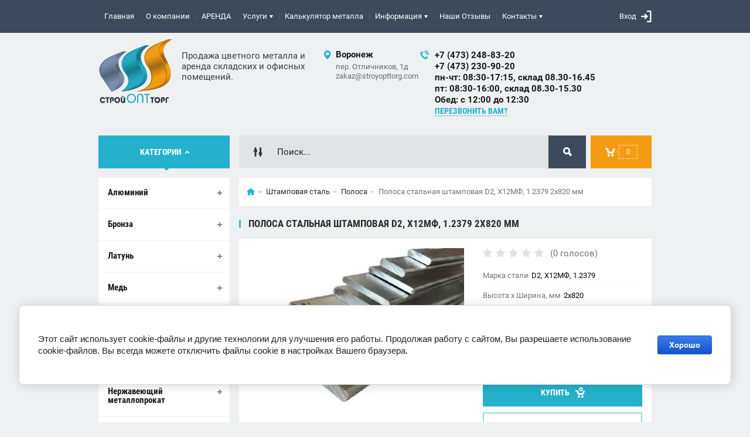

--- FILE ---
content_type: text/html; charset=utf-8
request_url: https://stroyopttorg.com/polosa-stalnaya-shtampovaya-d2-h12mf-1.2379-2x820-mm
body_size: 16536
content:

	<!doctype html><html lang="ru"><head><meta charset="utf-8"><meta name="robots" content="all"/><title>Полоса стальная штамповая D2, Х12МФ, 1.2379 2x820 мм</title><meta name="description" content="Полоса стальная штамповая 2x820 мм, марка стали D2, Х12МФ, 1.2379 купить в Воронеже в розницу по ценам от производителя. Звоните +7 (473) 230-90-20 или отправьте заказ zakaz@stroyopttorg.com Работаем на рынке 25 лет.  Большой складской запас в Воронеже."><meta name="keywords" content="полоса стальная штамповая D2, Х12МФ, 1.2379 2x820 мм"><meta name="SKYPE_TOOLBAR" content="SKYPE_TOOLBAR_PARSER_COMPATIBLE"><meta name="viewport" content="width=device-width, initial-scale=1.0, maximum-scale=1.0, user-scalable=no"><meta name="format-detection" content="telephone=no"><meta http-equiv="x-rim-auto-match" content="none"><meta id="themeColor" name="theme-color" content=""><link rel="stylesheet" href="/g/css/styles_articles_tpl.css"><script src="/g/libs/jquery/1.10.2/jquery.min.js"></script><meta name="yandex-verification" content="854aafd911989b77" />
<meta name='wmail-verification' content='d01e01c797d0b72f56aaa2e1605c0877' />
<meta name="yandex-verification" content="854aafd911989b77" />
<link rel='stylesheet' type='text/css' href='/shared/highslide-4.1.13/highslide.min.css'/>
<script type='text/javascript' src='/shared/highslide-4.1.13/highslide-full.packed.js'></script>
<script type='text/javascript'>
hs.graphicsDir = '/shared/highslide-4.1.13/graphics/';
hs.outlineType = null;
hs.showCredits = false;
hs.lang={cssDirection:'ltr',loadingText:'Загрузка...',loadingTitle:'Кликните чтобы отменить',focusTitle:'Нажмите чтобы перенести вперёд',fullExpandTitle:'Увеличить',fullExpandText:'Полноэкранный',previousText:'Предыдущий',previousTitle:'Назад (стрелка влево)',nextText:'Далее',nextTitle:'Далее (стрелка вправо)',moveTitle:'Передвинуть',moveText:'Передвинуть',closeText:'Закрыть',closeTitle:'Закрыть (Esc)',resizeTitle:'Восстановить размер',playText:'Слайд-шоу',playTitle:'Слайд-шоу (пробел)',pauseText:'Пауза',pauseTitle:'Приостановить слайд-шоу (пробел)',number:'Изображение %1/%2',restoreTitle:'Нажмите чтобы посмотреть картинку, используйте мышь для перетаскивания. Используйте клавиши вперёд и назад'};</script>

            <!-- 46b9544ffa2e5e73c3c971fe2ede35a5 -->
            <script src='/shared/s3/js/lang/ru.js'></script>
            <script src='/shared/s3/js/common.min.js'></script>
        <link rel='stylesheet' type='text/css' href='/shared/s3/css/calendar.css' /><link rel="icon" href="/favicon.ico" type="image/x-icon">

<!--s3_require-->
<link rel="stylesheet" href="/g/basestyle/1.0.1/user/user.css" type="text/css"/>
<link rel="stylesheet" href="/g/basestyle/1.0.1/cookie.message/cookie.message.css" type="text/css"/>
<link rel="stylesheet" href="/g/basestyle/1.0.1/user/user.blue.css" type="text/css"/>
<script type="text/javascript" src="/g/basestyle/1.0.1/user/user.js" async></script>
<link rel="stylesheet" href="/g/s3/lp/lpc.v4/css/styles.css" type="text/css"/>
<link rel="stylesheet" href="/g/s3/lp/cookie.message/__landing_page_content_global.css" type="text/css"/>
<link rel="stylesheet" href="/g/s3/lp/cookie.message/colors_lpc.css" type="text/css"/>
<link rel="stylesheet" href="/g/basestyle/1.0.1/cookie.message/cookie.message.blue.css" type="text/css"/>
<script type="text/javascript" src="/g/basestyle/1.0.1/cookie.message/cookie.message.js" async></script>
<!--/s3_require-->

<link rel='stylesheet' type='text/css' href='/t/images/__csspatch/2/patch.css'/>
			
		
		
		
			<link rel="stylesheet" type="text/css" href="/g/shop2v2/default/css/theme.less.css">		
			<script type="text/javascript" src="/g/printme.js"></script>
		<script type="text/javascript" src="/g/shop2v2/default/js/tpl.js"></script>
		<script type="text/javascript" src="/g/shop2v2/default/js/baron.min.js"></script>
		
			<script type="text/javascript" src="/g/shop2v2/default/js/shop2.2.js"></script>
		
	<script type="text/javascript">shop2.init({"productRefs": {"1510205906":{"m_s_stampovaa_stal_":{"245193106":["1938187306"]},"v_s_stampovaa_stal_":{"246211906":["1938187306"]},"na_sklade":{"396594441":["1938187306"]}}},"apiHash": {"getPromoProducts":"821c7e374d2c2a1b738e52c760bc7c34","getSearchMatches":"2059dad40f7aec5f67db6ca45fea4086","getFolderCustomFields":"344405c2e67f60611e49401479c0675f","getProductListItem":"d075c3c7e2c2e45235a41088ce6cb2eb","cartAddItem":"58576acedda66d01b01bc9637cc35cf6","cartRemoveItem":"4c7e8a01121834b38d6b0af7e43f4297","cartUpdate":"e08847015c763e1c0a3d46ffd9c94822","cartRemoveCoupon":"0bd064bb881e1f24bd3826c61aedc152","cartAddCoupon":"aefe627cc8802f1a041f62cb4811086d","deliveryCalc":"ccf82b2b6bc7f3b9eb9c814c002a20d2","printOrder":"2abffc214d03a58a5ee9e95a21e7532c","cancelOrder":"4d1d3d7e3d86ee303f6c862532cfdcce","cancelOrderNotify":"6bac281fa70b10c8f939462f4c523815","repeatOrder":"657764afbbca7e36e6f0f2a280d12c21","paymentMethods":"bef4e8a95d05eef483b4c54d4f797385","compare":"eca1c9d20fc1974eb675c78a2f94230c"},"hash": null,"verId": 1837950,"mode": "product","step": "","uri": "/shop","IMAGES_DIR": "/d/","my": {"list_picture_enlarge":true,"accessory":"\u0410\u043a\u0441\u0441\u0435\u0441\u0441\u0443\u0430\u0440\u044b","kit":"\u041d\u0430\u0431\u043e\u0440","recommend":"\u0420\u0435\u043a\u043e\u043c\u0435\u043d\u0434\u0443\u0435\u043c\u044b\u0435","similar":"\u041f\u043e\u0445\u043e\u0436\u0438\u0435","modification":"\u041c\u043e\u0434\u0438\u0444\u0438\u043a\u0430\u0446\u0438\u0438","unique_values":true,"pricelist_options_toggle":true,"image_cart_width":"368","image_cart_height":"564","show_product_unit":true,"hide_kinds":true},"shop2_cart_order_payments": 3,"cf_margin_price_enabled": 0,"maps_yandex_key":"","maps_google_key":""});</script>
<style type="text/css">.product-item-thumb {width: 272px;}.product-item-thumb .product-image, .product-item-simple .product-image {height: 330px;width: 272px;}.product-item-thumb .product-amount .amount-title {width: 176px;}.product-item-thumb .product-price {width: 222px;}.shop2-product .product-side-l {width: 180px;}.shop2-product .product-image {height: 180px;width: 180px;}.shop2-product .product-thumbnails li {width: 50px;height: 50px;}</style>
 <link rel="stylesheet" href="/t/v920/images/theme6/theme.scss.css"><!--[if lt IE 10]><script src="/g/libs/ie9-svg-gradient/0.0.1/ie9-svg-gradient.min.js"></script><script src="/g/libs/jquery-placeholder/2.0.7/jquery.placeholder.min.js"></script><script src="/g/libs/jquery-textshadow/0.0.1/jquery.textshadow.min.js"></script><script src="/g/s3/misc/ie/0.0.1/ie.js"></script><![endif]--><!--[if lt IE 9]><script src="/g/libs/html5shiv/html5.js"></script><![endif]--></head><body><div class="site-wrapper"><div class="fixed-btn-block-wr"><div class="callback-fixed-btn"><span></span></div><div class="go_up"></div></div><div class="callback-form-wr"><div class="callback-form-in"><div class="close-btn"></div><div class="tpl-anketa" data-api-url="/-/x-api/v1/public/?method=form/postform&param[form_id]=100406041&param[tpl]=db:form.minimal.tpl" data-api-type="form">
	
			<div class="title">Обратная связь</div>		<form method="post" action="/">
		<input type="hidden" name="form_id" value="db:form.minimal.tpl">
		<input type="hidden" name="tpl" value="db:form.minimal.tpl">
		<input type="hidden" name="placeholdered_fields" value="">
									        <div class="tpl-field type-text field-required">
	          <div class="field-title">Ваше имя или название организации: <span class="field-required-mark">*</span></div>	          <div class="field-value">
	          		            	<input  type="text" size="30" maxlength="100" value="" name="d[0]" />
	            	            	          </div>
	        </div>
	        						        <div class="tpl-field type-text field-required">
	          <div class="field-title">Ваш E-mail или телефон: <span class="field-required-mark">*</span></div>	          <div class="field-value">
	          		            	<input  type="text" size="30" maxlength="100" value="" name="d[1]" />
	            	            	          </div>
	        </div>
	        						        <div class="tpl-field type-textarea">
	          <div class="field-title">Комментарий:</div>	          <div class="field-value">
	          		            	<textarea cols="50" rows="7" name="d[2]"></textarea>
	            	            	          </div>
	        </div>
	        		
		
		<div class="tpl-field tpl-field-button">
			<button type="submit" class="tpl-form-button">Отправить</button>
		</div>
		<re-captcha data-captcha="recaptcha"
     data-name="captcha"
     data-sitekey="6LfLhZ0UAAAAAEB4sGlu_2uKR2xqUQpOMdxygQnA"
     data-lang="ru"
     data-rsize="invisible"
     data-type="image"
     data-theme="light"></re-captcha></form>
	
						
	</div>
</div></div><div class="top-line-wr"><div class="top-line-in"><div class="menu-blocks-btn"></div><div class="mobile-menu-blocks-wr"><div class="mobile-menu-blocks-in"><div class="mobile-menu-blocks-in-title"><span>Меню</span> <span class="close-btn"></span></div><nav class="menu-top-wr"><ul class="menu-top"><li class="opened active"><a href="/" >Главная</a></li><li><a href="/o-kompanii" >О компании</a></li><li><a href="/arenda-kommercheskoy-nedvizhimosti" >АРЕНДА</a></li><li><a href="/uslugi" >Услуги</a><ul class="level-2"><li><a href="/rezka-metalla" >Резка металла</a></li></ul></li><li><a href="/kalkulyator-metalloprokata" >Калькулятор металла</a></li><li><a href="/informatsiya" >Информация</a><ul class="level-2"><li><a href="/novosti" >Новости</a></li><li><a href="/tsvetnyye-metally-i-splavy-marki" >Марки цветмета</a></li><li><a href="/zavody-po-obrabotke-tsvetnykh-metallov" >Заводы по обработке цветных металлов</a></li><li><a href="/kompanii-po-prodazhe-tsvetnogo-i-nerzhaveyushchego-metalloprokata" >Компании поставщики цветного и нержавеющего металла</a></li><li><a href="/specialnaya-ocenka-uslovij-truda" >Специальная оценка условий труда</a></li></ul></li><li><a href="/otzyvy-na-yandekse" >Наши Отзывы</a></li><li><a href="/nash-adres" >Контакты</a><ul class="level-2"><li><a href="/napishite-nam" >Напишите нам</a></li></ul></li></ul></nav></div></div><div class="top-line-right"><div class="block-user-wr">
	<div class="login-block-btn ">Вход</div>
	<div class="block-body">
		<div class="block-body-in">
			<div class="block-body-in-title"><span>Мой кабинет</span><span class="close-btn"></span></div>
							<form method="post" action="/user">
					<input type="hidden" name="mode" value="login">
					<div class="field name">
						<label class="field-title" for="login">Логин</label>
						<label class="input"><input type="text" name="login" id="login" tabindex="1" value=""></label>
					</div>
					<div class="field password clear-self">
						<label class="field-title" for="password">Пароль</label>
						<label class="input"><input type="password" name="password" id="password" tabindex="2" value=""></label>
					</div>
					<div class="field links">
						<button type="submit" class="btn-variant1"><span>Войти</span></button>
						<a href="/user/forgot_password" class="forgot">Забыли пароль?</a>
					</div>
						<a href="/user/register" class="register">Регистрация</a>
				<re-captcha data-captcha="recaptcha"
     data-name="captcha"
     data-sitekey="6LfLhZ0UAAAAAEB4sGlu_2uKR2xqUQpOMdxygQnA"
     data-lang="ru"
     data-rsize="invisible"
     data-type="image"
     data-theme="light"></re-captcha></form>
					</div>
	</div>
</div></div></div></div>
		<script>
			var panelColor = $('.top-line-wr').css('backgroundColor');
			$('#themeColor').attr('content', panelColor);
		</script>
		<div class="site-wrapper-in"><header role="banner" class="site-header" ><div class="site-header-in"><div class="company-block"><a class="company-logo" href="http://stroyopttorg.com"  title="На главную страницу"><img src=/thumb/2/ENef_FOh3UL6eISq3AkZdg/150r/d/245651_8084.png alt="/"></a><div class="company-name-wr"><div class="company-activity">Продажа цветного металла и аренда складских и офисных помещений.</div></div></div><div class="company-contacts"><div class="top-address" title="Посмотреть на карте"><span class="address-ico"></span><div class="top-address-block-city">Воронеж</div><div class="top-address-block"><p><a href="/nash-adres">пер. Отличников, 1д</a></p>

<p><a href="mailto:zakaz@stroyopttorg.com">zakaz@stroyopttorg.com</a>&nbsp;</p></div></div><div class="top-phone"><span class="phone-ico"></span><div class="top-phone-block"><div><a href="tel:+7 (473) 248-83-20">+7 (473) 248-83-20</a></div><div><a href="tel:+7 (473) 230-90-20">+7 (473) 230-90-20</a></div><div><a href="tel:пн-чт: 08:30-17:15, склад 08.30-16.45">пн-чт: 08:30-17:15, склад 08.30-16.45</a></div><div><a href="tel:пт: 08:30-16:00, склад 08.30-15.30">пт: 08:30-16:00, склад 08.30-15.30</a></div><div><a href="tel:Обед: с 12:00 до 12:30">Обед: с 12:00 до 12:30</a></div></div><a href="#" class="callback-btn-top"><span>перезвонить Вам?</span></a></div></div></div></header> <!-- .site-header --><div class="search-cart-block-wr" ><div class="search-cart-block-in"><div class="folder-block-btn-wr"><div class="folder-block-btn btn-variant1 active"><span>Категории</span></div></div><div class="search-block-wr "><div class="search-block-desk-btn"></div><div class="search-block-in"><div class="search-block-in2"><div class="search-block-in-title"><span>Поиск</span><span class="close-btn"></span></div><div class="site-search-wr"><form action="/search" method="get" class="site-search-form clear-self"><input type="text" class="search-text" name="search" onBlur="this.placeholder=this.placeholder==''?'Поиск...':this.placeholder" onFocus="this.placeholder=this.placeholder=='Поиск...'?'':this.placeholder;" placeholder="Поиск..." /><input type="submit" class="search-but" value=""/><re-captcha data-captcha="recaptcha"
     data-name="captcha"
     data-sitekey="6LfLhZ0UAAAAAEB4sGlu_2uKR2xqUQpOMdxygQnA"
     data-lang="ru"
     data-rsize="invisible"
     data-type="image"
     data-theme="light"></re-captcha></form></div>    
    
<div class="search-online-store">
    <div class="block-title"></div>
    <div class="block-body">
        <form class="dropdown" action="/shop/search" enctype="multipart/form-data">
            <input type="hidden" name="sort_by" value="">
            
            

                        <div class="row search_price range_slider_wrapper field opened">
                <div class="row-title field-title"><span>Цена</span></div>
                <div class="field-body">
                    <div class="price_range clear-self">
                        <span class="low-wr"><span>от</span> <input name="s[price][min]" type="text" size="5" class="small low" value="0" /></span>
                        <span class="hight-wr"><span>до</span> <input name="s[price][max]" type="text" size="5" class="small hight" data-max="200000" value="200000" /></span>
                    </div>
                    <div class="input_range_slider"></div>
                </div>
            </div>
            
                            <div class="field text ">
                    <label class="field-title" for="s[name]"><span>Название</span></label>
                    <div class="field-body">
                        <label class="input"><input type="text" name="s[name]" id="s[name]" value=""></label>
                    </div>
                </div>
            
                            <div class="field text ">
                    <label class="field-title" for="s[article"><span>Артикул</span></label>
                    <div class="field-body">
                        <label class="input"><input type="text" name="s[article]" id="s[article" value=""></label>
                    </div>
                </div>
            
                            <div class="field text ">
                    <label class="field-title" for="search_text"><span>Текст</span></label>
                    <div class="field-body">
                        <label class="input"><input type="text" name="search_text" id="search_text"  value=""></label>
                    </div>
                </div>
                        
                            <div class="field select ">
                    <span class="field-title"><span>Выберите категорию</span></span>
                    <div class="field-body">
                        <select name="s[folder_id]" id="s[folder_id]">
                            <option value="">Все</option>
                                                                                                                                                            <option value="679715241" >
                                         Алюминий
                                    </option>
                                                                                                                                <option value="679720641" >
                                        &raquo; Алюминиевый лист
                                    </option>
                                                                                                                                <option value="681528041" >
                                        &raquo; Алюминиевый лист квинтет
                                    </option>
                                                                                                                                <option value="681544441" >
                                        &raquo; Дюралевый лист
                                    </option>
                                                                                                                                <option value="696922041" >
                                        &raquo; Алюминиевый пруток
                                    </option>
                                                                                                                                <option value="697093241" >
                                        &raquo; Дюралевый пруток
                                    </option>
                                                                                                                                <option value="679715641" >
                                        &raquo; Проволока
                                    </option>
                                                                                                                                <option value="681544641" >
                                        &raquo; Чушка
                                    </option>
                                                                                                                                <option value="679715441" >
                                        &raquo; Шина
                                    </option>
                                                                                                                                <option value="679715841" >
                                         Бронза
                                    </option>
                                                                                                                                <option value="696377041" >
                                        &raquo; Пруток (круг)
                                    </option>
                                                                                                                                <option value="679716041" >
                                        &raquo; Лента
                                    </option>
                                                                                                                                <option value="733497641" >
                                        &raquo; Проволока
                                    </option>
                                                                                                                                <option value="681551241" >
                                        &raquo; Чушка
                                    </option>
                                                                                                                                <option value="679716441" >
                                         Латунь
                                    </option>
                                                                                                                                <option value="681552241" >
                                        &raquo; Листы
                                    </option>
                                                                                                                                <option value="681551641" >
                                        &raquo; Плиты
                                    </option>
                                                                                                                                <option value="681551841" >
                                        &raquo; Пруток (круг)
                                    </option>
                                                                                                                                <option value="695129241" >
                                        &raquo; Шестигранник
                                    </option>
                                                                                                                                <option value="679716841" >
                                        &raquo; Проволока
                                    </option>
                                                                                                                                <option value="679716641" >
                                        &raquo; Лента
                                    </option>
                                                                                                                                <option value="681552041" >
                                        &raquo; Трубы
                                    </option>
                                                                                                                                <option value="679717041" >
                                         Медь
                                    </option>
                                                                                                                                <option value="681565841" >
                                        &raquo; Листы
                                    </option>
                                                                                                                                <option value="679717441" >
                                        &raquo; Плиты
                                    </option>
                                                                                                                                <option value="681566041" >
                                        &raquo; Пруток
                                    </option>
                                                                                                                                <option value="700435241" >
                                        &raquo; Трубы
                                    </option>
                                                                                                                                <option value="679717241" >
                                        &raquo; Проволока
                                    </option>
                                                                                                                                <option value="681565641" >
                                        &raquo; Шины
                                    </option>
                                                                                                                                <option value="679717841" >
                                         Оловянно-свинцовая группа
                                    </option>
                                                                                                                                <option value="679718041" >
                                        &raquo; Припои
                                    </option>
                                                                                                                                <option value="679718441" >
                                        &raquo; Пруток оловянный
                                    </option>
                                                                                                                                <option value="679718241" >
                                        &raquo; Баббит
                                    </option>
                                                                                                                                <option value="697536441" >
                                        &raquo; Листы свинцовые
                                    </option>
                                                                                                                                <option value="681574441" >
                                        &raquo; Чушка
                                    </option>
                                                                                                                                <option value="679718641" >
                                         Цинк, кадмий
                                    </option>
                                                                                                                                <option value="679718841" >
                                        &raquo; Аноды
                                    </option>
                                                                                                                                <option value="679719041" >
                                        &raquo; Чушка
                                    </option>
                                                                                                                                <option value="679719441" >
                                         Нержавеющий металлопрокат
                                    </option>
                                                                                                                                <option value="679719641" >
                                        &raquo; Квадрат
                                    </option>
                                                                                                                                <option value="751047841" >
                                        &raquo; Пруток (круг)
                                    </option>
                                                                                                                                <option value="681582841" >
                                        &raquo; Лист
                                    </option>
                                                                                                                                <option value="681584641" >
                                        &raquo; Труба круглая
                                    </option>
                                                                                                                                <option value="681587641" >
                                        &raquo; Шестигранник
                                    </option>
                                                                                                                                <option value="681623841" >
                                         Войлок грубошерстный
                                    </option>
                                                                                                                                <option value="232008106" >
                                         Быстрорежущая сталь
                                    </option>
                                                                                                                                <option value="232008306" >
                                        &raquo; Пруток
                                    </option>
                                                                                                                                <option value="232059106" >
                                        &raquo; Полоса
                                    </option>
                                                                                                                                <option value="233013306" >
                                         Штамповая сталь
                                    </option>
                                                                                                                                <option value="233013506" >
                                        &raquo; Пруток
                                    </option>
                                                                                                                                <option value="233013706" >
                                        &raquo; Полоса
                                    </option>
                                                                                                                                <option value="687907441" >
                                         Распродажа
                                    </option>
                                                                                                                                <option value="281701108" >
                                         Проволока стальная
                                    </option>
                                                                                    </select>
                    </div>
                </div>

                <div id="shop2_search_custom_fields"></div>
            
                                        <div class="field select ">
                    <span class="field-title"><span>Производитель</span></span>
                    <div class="field-body">
                        <select name="s[vendor_id]">
                            <option value="">Все</option>          
                                                            <option value="28405061" >Ilta Inox</option>
                                                    </select>
                    </div>
                </div>
                                        <div class="field select ">
                    <span class="field-title"><span>Новинка</span></span>
                    <div class="field-body">
                        <select name="s[new]">
                            <option value="">Все</option>
                            <option value="1">да</option>
                            <option value="0">нет</option>
                        </select>
                    </div>
                </div>
            
                            <div class="field select ">
                    <span class="field-title"><span>Спецпредложение</span></span>
                    <div class="field-body">
                        <select name="s[special]">
                            <option value="">Все</option>
                            <option value="1">да</option>
                            <option value="0">нет</option>
                        </select>
                    </div>
                </div>
            
                            <div class="field select">
                    <span class="field-title"><span>Результатов на странице</span></span>
                    <div class="field-body">
                        <select name="s[products_per_page]">
                                                                                                                        <option value="5">5</option>
                                                                                            <option value="20">20</option>
                                                                                            <option value="35">35</option>
                                                                                            <option value="50">50</option>
                                                                                            <option value="65">65</option>
                                                                                            <option value="80">80</option>
                                                                                            <option value="95">95</option>
                                                    </select>
                    </div>
                </div>
            
            <div class="submit">
                <button type="submit" class="search-btn btn-variant1">Найти</button>
            </div>
        <re-captcha data-captcha="recaptcha"
     data-name="captcha"
     data-sitekey="6LfLhZ0UAAAAAEB4sGlu_2uKR2xqUQpOMdxygQnA"
     data-lang="ru"
     data-rsize="invisible"
     data-type="image"
     data-theme="light"></re-captcha></form>
    </div>
</div><!-- Search Form --></div></div></div><div id="shop2-cart-preview" class="my-cart-body-wr">
		<div class="my-cart-title">
		<span>0</span>
	</div>
	<div class="my-cart-body">
		<div class="my-cart-body-in">
			<div class="my-cart-body-in-title"><span>Корзина</span><span class="close-btn"></span></div>
							<div>Ваша корзина пуста</div>
	                </div>
	</div>
</div><!-- Cart Preview --></div></div><div class="site-container"><aside role="complementary" class="site-sidebar left  viewedBlockNone "><div class="folders-block-wr opened"><div class="folders-block-in"><ul class="folders-ul"><li><a href="/alyuminiyevyy-prokat" ><span>Алюминий</span></a><ul class="level-2"><li><a href="/alyuminiyevyy-list" ><span>Алюминиевый лист</span></a></li><li><a href="/list-alyuminiyevyy-riflenyy" ><span>Алюминиевый лист квинтет</span></a></li><li><a href="/dyuralevyy-list" ><span>Дюралевый лист</span></a></li><li><a href="/alyuminiyevyy-prutok" ><span>Алюминиевый пруток</span></a></li><li><a href="/dyuralevyy-prutok" ><span>Дюралевый пруток</span></a></li><li><a href="/alyuminiyevaya-provoloka" ><span>Проволока</span></a></li><li><a href="/chushka-alyuminiyevaya" ><span>Чушка</span></a></li><li><a href="/alyuminiyevaya-shina" ><span>Шина</span></a></li></ul></li><li><a href="/bronzovyy-prokat" ><span>Бронза</span></a><ul class="level-2"><li><a href="/bronzovyy-prutok" ><span>Пруток (круг)</span></a></li><li><a href="/bronzovaya-lenta" ><span>Лента</span></a></li><li><a href="/provoloka-bronzovaya" ><span>Проволока</span></a></li><li><a href="/bronzovaya-chushka" ><span>Чушка</span></a></li></ul></li><li><a href="/latunnyy-prokat" ><span>Латунь</span></a><ul class="level-2"><li><a href="/list-latunnyy" ><span>Листы</span></a></li><li><a href="/latunnaya-plita" ><span>Плиты</span></a></li><li><a href="/latunnyy-prutok" ><span>Пруток (круг)</span></a></li><li><a href="/shestigrannik-latunnyy" ><span>Шестигранник</span></a></li><li><a href="/provoloka-latunnaya" ><span>Проволока</span></a></li><li><a href="/lenta-latunnaya" ><span>Лента</span></a></li><li><a href="/truby-latunnyye" ><span>Трубы</span></a></li></ul></li><li><a href="/mednyy-prokat" ><span>Медь</span></a><ul class="level-2"><li><a href="/mednyye-listy" ><span>Листы</span></a></li><li><a href="/mednaya-plita" ><span>Плиты</span></a></li><li><a href="/mednyy-prutok" ><span>Пруток</span></a></li><li><a href="/truby-mednyye" ><span>Трубы</span></a></li><li><a href="/mednaya-provoloka" ><span>Проволока</span></a></li><li><a href="/mednyye-shiny" ><span>Шины</span></a></li></ul></li><li><a href="/olovyannyy-svintsovyy-prokat" ><span>Оловянно-свинцовая группа</span></a><ul class="level-2"><li><a href="/pripoy-olovyanno-svintsovyy" ><span>Припои</span></a></li><li><a href="/prutok-iz-olova" ><span>Пруток оловянный</span></a></li><li><a href="/babbit" ><span>Баббит</span></a></li><li><a href="/svintsovyy-list" ><span>Листы свинцовые</span></a></li><li><a href="/chushka" ><span>Чушка</span></a></li></ul></li><li><a href="/tsinkovyy-prokat-kadmiy" ><span>Цинк, кадмий</span></a><ul class="level-2"><li><a href="/anody-tsinkovyye" ><span>Аноды</span></a></li><li><a href="/chushka-iz-tsinka-i-kadmiya" ><span>Чушка</span></a></li></ul></li><li><a href="/nerzhaveyushchiy-metalloprokat" ><span>Нержавеющий металлопрокат</span></a><ul class="level-2"><li><a href="/kvadrat-nerzhaveyushchiy" ><span>Квадрат</span></a></li><li><a href="/krug-nerzhaveyushchiy" ><span>Пруток (круг)</span></a></li><li><a href="/list-nerzhaveyushchiy" ><span>Лист</span></a></li><li><a href="/truba-nerzhaveyushchaya" ><span>Труба круглая</span></a></li><li><a href="/shestigrannik-nerzhaveyushchiy" ><span>Шестигранник</span></a></li></ul></li><li><a href="/voylok-tekhnicheskiy-grubosherstnyy" ><span>Войлок грубошерстный</span></a></li><li><a href="/bystrorezhushchaya-stal" ><span>Быстрорежущая сталь</span></a><ul class="level-2"><li><a href="/bystrorezhushchaya-stal-prutok" ><span>Пруток</span></a></li><li><a href="/bystrorezhushchaya-stal-polosa" ><span>Полоса</span></a></li></ul></li><li class="opened"><a href="/shtampovaya-stal" ><span>Штамповая сталь</span></a><ul class="level-2"><li><a href="/shtampovaya-stal-prutok" ><span>Пруток</span></a></li><li><a href="/shtampovaya-stal-polosa" ><span>Полоса</span></a></li></ul></li><li><a href="/rasprodazha" ><span>Распродажа</span></a></li><li><a href="/provoloka-stalnaya" ><span>Проволока стальная</span></a></li></ul></div></div><a href="/skachat-prays-listy" class="file-btn"><span>Скачать прайс-лист</span></a><div class="edit-block-wr"><div class="edit-block-body-wr"><div class="edit-block-title">Аренда</div><div class="edit-block-body"><a href="/arenda-kommercheskiy-nedvizhimost"><p><strong><span style="color: #000000;">Аренда складских и офисных помещений</span></strong></p>
<p><strong><span style="color: #ff0000;"><strong>Подробнее</strong></span></strong></p></a></div><div class="edit-block-timer-wr"><div class="edit-block-timer-title">До конца акции осталось:</div><div class="edit-block-timer"></div></div></div><div class="edit-block-pic"><img src=/thumb/2/iWjEmZFYJE8WeK6CWoYUIA/192r268/d/arenda_skladskikh_i_ofisnykh_pomeshcheniy.jpg alt="/"></div></div><div class="news-wrap"><div class="news-name clear-self">Новости</div><div class="news-block-wr"><div class="news-block"><time class="news-date" datetime="2025-12-30 22:27:30">30.<span>12.2025</span></time><a href="/rezhim-raboty-na-novogodnih-prazdnikah-3" class="news-title">Режим работы на новогодних праздниках</a></div><div class="news-block"><time class="news-date" datetime="2024-12-27 17:42:11">27.<span>12.2024</span></time><a href="/rezhim-raboty-na-novogodnih-prazdnikah-2" class="news-title">Режим работы на новогодних праздниках</a></div><div class="news-block"><time class="news-date" datetime="2024-03-22 13:08:05">22.<span>03.2024</span></time><a href="/novinka-provoloka-stalnaya" class="news-title">Новинка &quot;Проволока стальная&quot;</a></div></div><a href="/novosti" class="all-news">Все новости</a></div></aside> <!-- .site-sidebar.left --><main role="main" class="site-main"><div class="site-main__inner"><div class="path-wrapper">
<div class="site-path" data-url="/"><a href="/"><span>Главная</span></a> <a href="/shtampovaya-stal"><span>Штамповая сталь</span></a> <a href="/shtampovaya-stal-polosa"><span>Полоса</span></a> <span>Полоса стальная штамповая D2, Х12МФ, 1.2379 2x820 мм</span></div></div><h1>Полоса стальная штамповая D2, Х12МФ, 1.2379 2x820 мм</h1><div class="site-content-body bgNone">
	<div class="shop2-cookies-disabled shop2-warning hide"></div>
	
	
	
		
							
			
							
			
							
			
		
					<div class="shop2-product-mode-wr">
	<form 
		method="post" 
		action="/shop?mode=cart&amp;action=add" 
		accept-charset="utf-8"
		class="product-shop2 clear-self">

		<input type="hidden" name="kind_id" value="1938187306"/>
		<input type="hidden" name="product_id" value="1510205906"/>
		<input type="hidden" name="meta" value='{&quot;m_s_stampovaa_stal_&quot;:&quot;245193106&quot;,&quot;v_s_stampovaa_stal_&quot;:246211906,&quot;na_sklade&quot;:[&quot;396594441&quot;]}'/>
		
		<div class="product-l-side-wr">
			<div class="product-l-side">
				<div class="product-label">
														</div>
				<div class="product-image" title="Полоса стальная штамповая D2, Х12МФ, 1.2379 2x820 мм" >
										<div>
						<a href="/d/polosa_stalnaya_shtampovaya_d2_h12mf_12379_25h820_mm.webp" itemprop="contentUrl" data-size="800x582">
		                	<img src="/thumb/2/UUohIcIwQRA0OYTtQADsIw/368r564/d/polosa_stalnaya_shtampovaya_d2_h12mf_12379_25h820_mm.webp"  />
		                </a>
		            </div>
	                	                                </div>


	            
									<div class="yashare">
						<script type="text/javascript" src="https://yandex.st/share/share.js" charset="utf-8"></script>
						
						<style type="text/css">
							div.yashare span.b-share a.b-share__handle img,
							div.yashare span.b-share a.b-share__handle span {
								background-image: url("https://yandex.st/share/static/b-share-icon.png");
							}
						</style>
						 <script type="text/javascript">(function() {
						  if (window.pluso)if (typeof window.pluso.start == "function") return;
						  if (window.ifpluso==undefined) { window.ifpluso = 1;
						    var d = document, s = d.createElement('script'), g = 'getElementsByTagName';
						    s.type = 'text/javascript'; s.charset='UTF-8'; s.async = true;
						    s.src = ('https:' == window.location.protocol ? 'https' : 'http')  + '://share.pluso.ru/pluso-like.js';
						    var h=d[g]('body')[0];
						    h.appendChild(s);
						  }})();</script>
					  	
						<div class="pluso" data-background="transparent" data-options="small,square,line,horizontal,nocounter,theme=04" data-services="vkontakte,facebook,twitter,odnoklassniki,moimir,google"></div>
					</div>
							</div>
		</div>
		<div class="product-r-side">
			
				
	<div class="tpl-rating-block"><div class="tpl-stars"><div class="tpl-rating" style="width: 0%;"></div></div><span>(0 голосов)</span></div>
						
							
		            
            
			<div class="details-product">

				<ul class="product-options"><li class="odd type-select"><div class="option-title">Марка стали</div><div class="option-body">D2, Х12МФ, 1.2379</div></li><li class="even type-select"><div class="option-title">Высота x Ширина, мм</div><div class="option-body">2x820</div></li><li class="odd"><div class="option-title">На складе</div><div class="option-body">Под заказ*</div></li></ul>								
				<div class="shop2-clear-container"></div>
			</div>
							<div class="add-form">
					<div class="product-price">
									<div class="price-current">Цена по запросу</div>
								
					</div>
						<div class="product-amount">
							<div class="shop2-product-amount">
				<button type="button" class="amount-minus">&#8722;</button><input type="text" name="amount" data-min="1" data-multiplicity="0" maxlength="4" value="1" /><button type="button" class="amount-plus">&#43;</button>
			</div>
						</div>

				</div>
				
			<button class="shop2-product-btn type-3 buy btn-variant1" type="submit">
			<span>Купить</span>
		</button>
	

<input type="hidden" value="Полоса стальная штамповая D2, Х12МФ, 1.2379 2x820 мм" name="product_name" />
<input type="hidden" value="https://stroyopttorg.com/polosa-stalnaya-shtampovaya-d2-h12mf-1.2379-2x820-mm" name="product_link" />
								<div class="buy-one-click-wr">
					<a class="buy-one-click" href="#">Перезвоните мне</a>
				</div>
                					</div>
	<re-captcha data-captcha="recaptcha"
     data-name="captcha"
     data-sitekey="6LfLhZ0UAAAAAEB4sGlu_2uKR2xqUQpOMdxygQnA"
     data-lang="ru"
     data-rsize="invisible"
     data-type="image"
     data-theme="light"></re-captcha></form><!-- Product -->
		



	<div id="product_tabs" class="shop-product-data">
					<ul class="shop-product-tabs">
				<li class="active-tab"><a href="#shop2-tabs-2"><span>Описание</span></a></li><li ><a href="#shop2-tabs-01"><span>Отзывы</span></a></li>
			</ul>

						<div class="shop-product-desc">
				
				
								<div class="desc-area active-area" id="shop2-tabs-2">
					<p>&nbsp;</p>

<p>Предоставляется <span style="color: #ff0000;">Скидка</span> от объема закупки от 500 кг одного наименования продукции. Размер данной скидки уточняйте при заказе.</p>

<p>&nbsp;</p>

<p><span style="color: #ff0000;">*Цену</span>&nbsp;на товар &quot;Под заказ&quot; можно уточнить по телефонам (указаны в контактах) или оставив заявку по кнопке &quot;Предзаказ&quot; или &quot;Купить в один клик&quot;.</p>

<p>Цена расчитывается индивидуально учитывая объем заявки, а так же расходы на транспорт.</p>

<p>&nbsp;</p>

<p>&nbsp;</p>
					<div class="shop2-clear-container"></div>
				</div>
								
								
				
				
				
								<div class="desc-area " id="shop2-tabs-01">
                    <div class="comments">
	
	
	
			    
		
			<div class="tpl-block-header">Оставьте отзыв</div>

			<div class="tpl-info">
				Заполните обязательные поля <span class="tpl-required">*</span>.
			</div>

			<form action="" method="post" class="tpl-form comments-form">
															<input type="hidden" name="comment_id" value="" />
														 

						<div class="tpl-field">
							<label class="tpl-title" for="d[1]">
								Имя:
																	<span class="tpl-required">*</span>
																							</label>
							
							<div class="tpl-value">
																	<input type="text" size="40" name="author_name" maxlength="" value ="" />
															</div>

							
						</div>
														 

						<div class="tpl-field">
							<label class="tpl-title" for="d[1]">
								E-mail:
																							</label>
							
							<div class="tpl-value">
																	<input type="text" size="40" name="author" maxlength="" value ="" />
															</div>

							
						</div>
														 

						<div class="tpl-field">
							<label class="tpl-title" for="d[1]">
								Комментарий:
																	<span class="tpl-required">*</span>
																							</label>
							
							<div class="tpl-value">
																	<textarea cols="55" rows="10" name="text"></textarea>
															</div>

							
						</div>
														 

						<div class="tpl-field">
							<label class="tpl-title" for="d[1]">
								Оценка:
																							</label>
							
							<div class="tpl-value">
																	
																			<div class="tpl-stars">
											<span>1</span>
											<span>2</span>
											<span>3</span>
											<span>4</span>
											<span>5</span>
											<input name="rating" type="hidden" value="0" />
										</div>
									
															</div>

							
						</div>
									
				<div class="tpl-field">
					<input type="submit" class="tpl-button tpl-button-big" value="Отправить" />
				</div>

			<re-captcha data-captcha="recaptcha"
     data-name="captcha"
     data-sitekey="6LfLhZ0UAAAAAEB4sGlu_2uKR2xqUQpOMdxygQnA"
     data-lang="ru"
     data-rsize="invisible"
     data-type="image"
     data-theme="light"></re-captcha></form>
		
	</div>
                    <div class="shop2-clear-container"></div>
                </div>
                			</div><!-- Product Desc -->
		
				<div class="shop2-clear-container"></div>
	</div>
	<a href="javascript:shop2.back()" class="white-btn shop2-btn-back">Назад</a>
</div>
<div class="buy-one-click-form-wr">
	<div class="buy-one-click-form-in">
        <div class="close-btn"></div><div class="tpl-anketa" data-api-url="/-/x-api/v1/public/?method=form/postform&param[form_id]=100406441&param[tpl]=global:shop2.2.51-form.minimal.tpl" data-api-type="form">
	
			<div class="title">Перезвоните мне</div>		<form method="post" action="/">
		<input type="hidden" name="form_id" value="global:shop2.2.51-form.minimal.tpl">
		<input type="hidden" name="tpl" value="global:shop2.2.51-form.minimal.tpl">
		<input type="hidden" name="placeholdered_fields" value="">
									        <div class="tpl-field type-text">
	          	          <div class="field-value">
	          		            	<input  type="hidden" size="30" maxlength="100" value="3.141.39.70" name="d[0]" />
	            	            	          </div>
	        </div>
	        						        <div class="tpl-field type-text">
	          	          <div class="field-value">
	          		            	<input  type="hidden" size="30" maxlength="100" value="" name="d[1]"class="productName" />
	            	            	          </div>
	        </div>
	        						        <div class="tpl-field type-text">
	          	          <div class="field-value">
	          		            	<input  type="hidden" size="30" maxlength="100" value="" name="d[2]"class="productLink" />
	            	            	          </div>
	        </div>
	        						        <div class="tpl-field type-text field-required">
	          <div class="field-title">Ваше имя: <span class="field-required-mark">*</span></div>	          <div class="field-value">
	          		            	<input required  type="text" size="30" maxlength="100" value="" name="d[3]" />
	            	            	          </div>
	        </div>
	        						        <div class="tpl-field type-text field-required">
	          <div class="field-title">Ваш контактный телефон: <span class="field-required-mark">*</span></div>	          <div class="field-value">
	          		            	<input required  type="text" size="30" maxlength="100" value="" name="d[4]" />
	            	            	          </div>
	        </div>
	        						        <div class="tpl-field type-textarea">
	          <div class="field-title">Комментарий:</div>	          <div class="field-value">
	          		            	<textarea  cols="50" rows="7" name="d[5]"></textarea>
	            	            	          </div>
	        </div>
	        		
		
		<div class="tpl-field tpl-field-button">
			<button type="submit" class="tpl-form-button">Отправить</button>
		</div>
		<re-captcha data-captcha="recaptcha"
     data-name="captcha"
     data-sitekey="6LfLhZ0UAAAAAEB4sGlu_2uKR2xqUQpOMdxygQnA"
     data-lang="ru"
     data-rsize="invisible"
     data-type="image"
     data-theme="light"></re-captcha></form>
	
						
	</div>
	</div>
</div>
	


	


	
	</div></div></main> <!-- .site-main --></div></div><footer role="contentinfo" class="site-footer" ><div class="site-footer-in"><nav class="menu-bottom-wrap"><ul class="menu-bottom"><li class="opened active"><a href="/" ><span>Главная</span></a></li><li><a href="/o-kompanii" ><span>О компании</span></a></li><li><a href="/arenda-kommercheskoy-nedvizhimosti" ><span>АРЕНДА</span></a></li><li><a href="/uslugi" ><span>Услуги</span></a><ul class="level-2"><li><a href="/rezka-metalla" ><span>Резка металла</span></a></li></ul></li><li><a href="/kalkulyator-metalloprokata" ><span>Калькулятор металла</span></a></li><li><a href="/informatsiya" ><span>Информация</span></a><ul class="level-2"><li><a href="/novosti" ><span>Новости</span></a></li><li><a href="/tsvetnyye-metally-i-splavy-marki" ><span>Марки цветмета</span></a></li><li><a href="/zavody-po-obrabotke-tsvetnykh-metallov" ><span>Заводы по обработке цветных металлов</span></a></li><li><a href="/kompanii-po-prodazhe-tsvetnogo-i-nerzhaveyushchego-metalloprokata" ><span>Компании поставщики цветного и нержавеющего металла</span></a></li><li><a href="/specialnaya-ocenka-uslovij-truda" ><span>Специальная оценка условий труда</span></a></li></ul></li><li><a href="/otzyvy-na-yandekse" ><span>Наши Отзывы</span></a></li><li><a href="/nash-adres" ><span>Контакты</span></a><ul class="level-2"><li><a href="/napishite-nam" ><span>Напишите нам</span></a></li></ul></li></ul></nav><div class="gr-form-wrap2"><div class="tpl-anketa" data-api-url="/-/x-api/v1/public/?method=form/postform&param[form_id]=100406241&param[tpl]=db:form.minimal.tpl" data-api-type="form">
	
			<div class="title">Возникли вопросы при выборе? Оставьте номер и Мы поможем!</div>		<form method="post" action="/">
		<input type="hidden" name="form_id" value="db:form.minimal.tpl">
		<input type="hidden" name="tpl" value="db:form.minimal.tpl">
		<input type="hidden" name="placeholdered_fields" value="1">
									        <div class="tpl-field type-phone field-required">
	          	          <div class="field-value">
	          		            	<input data-validator="phone" type="text" size="30" maxlength="100" value="" name="d[0]" placeholder="Телефон *"  />
	            	            	          </div>
	        </div>
	        						        <div class="tpl-field type-checkbox field-required">
	          	          <div class="field-value">
	          						<ul>
													<li><label><input type="checkbox" value="Да" name="d[1]" />&nbsp;<span style="color:red;">*</span>&nbsp;Я согласен(на) на обработку моих персональных данных (<a href="/user/agreement" target="_blank">подробнее</a>)</label></li>
											</ul>
					            	          </div>
	        </div>
	        		
		
		<div class="tpl-field tpl-field-button">
			<button type="submit" class="tpl-form-button">Нужна помощь</button>
		</div>
		<re-captcha data-captcha="recaptcha"
     data-name="captcha"
     data-sitekey="6LfLhZ0UAAAAAEB4sGlu_2uKR2xqUQpOMdxygQnA"
     data-lang="ru"
     data-rsize="invisible"
     data-type="image"
     data-theme="light"></re-captcha></form>
	
						
	</div>
</div><div class="site-name">Copyright © 1988-2022</div><div class="footer-bot"><div class="site-counters"><script type="text/javascript">(function(c,s,t,r,e,a,m){c[e]=c[e]||function(){(c[e].q=c[e].q||[]).push(arguments)},c[e].p=r,a=s.createElement(t),m=s.getElementsByTagName(t)[0],a.async=1,a.src=r,m.parentNode.insertBefore(a,m)})(window,document,'script','https://c.sberlead.ru/clickstream.bundle.js','csa');csa('init', {analyticsId: '16e949c2-59d8-4efe-92e7-9a7a832c82dc'}, true, true);</script>

<meta name="cataloxy-verification" content="797adde570c07ad=info@stroyopttorg.com" />
<!--LiveInternet counter--><script type="text/javascript">
document.write("<a href='//www.liveinternet.ru/click' "+
"target=_blank><img src='//counter.yadro.ru/hit?t12.1;r"+
escape(document.referrer)+((typeof(screen)=="undefined")?"":
";s"+screen.width+"*"+screen.height+"*"+(screen.colorDepth?
screen.colorDepth:screen.pixelDepth))+";u"+escape(document.URL)+
";h"+escape(document.title.substring(0,150))+";"+Math.random()+
"' alt='' title='LiveInternet: показано число просмотров за 24"+
" часа, посетителей за 24 часа и за сегодня' "+
"border='0' width='88' height='31'><\/a>")
</script><!--/LiveInternet-->
<!-- Yandex.Metrika counter -->
<script type="text/javascript" >
    (function (d, w, c) {
        (w[c] = w[c] || []).push(function() {
            try {
                w.yaCounter46533495 = new Ya.Metrika({
                    id:46533495,
                    clickmap:true,
                    trackLinks:true,
                    accurateTrackBounce:true,
                    webvisor:true
                });
            } catch(e) { }
        });
        var n = d.getElementsByTagName("script")[0],
            s = d.createElement("script"),
            f = function () { n.parentNode.insertBefore(s, n); };
        s.type = "text/javascript";
        s.async = true;
        s.src = "https://mc.yandex.ru/metrika/watch.js";

        if (w.opera == "[object Opera]") {
            d.addEventListener("DOMContentLoaded", f, false);
        } else { f(); }
    })(document, window, "yandex_metrika_callbacks");
</script>
<noscript><div><img src="https://mc.yandex.ru/watch/46533495" style="position:absolute; left:-9999px;" alt="" /></div></noscript>
<!-- /Yandex.Metrika counter -->
<!-- Global site tag (gtag.js) - Google Analytics -->
<script async src="https://www.googletagmanager.com/gtag/js?id=UA-114309272-1"></script>
<script>
  window.dataLayer = window.dataLayer || [];
  function gtag(){dataLayer.push(arguments);}
  gtag('js', new Date());

  gtag('config', 'UA-114309272-1');
</script>
<p><span style="font-size: 8pt; color: #808080;"><a href="https://vk.com/seomegagroup_ru">Наполнение и Продвижение сайта</a>, Виталий +79192437165</span></p>
<!--__INFO2026-01-06 09:58:47INFO__-->
</div><div class="site-copyright"><span style='font-size:14px;' class='copyright'><!--noindex-->Поддержка. <span style="text-decoration:underline; cursor: pointer;" onclick="javascript:window.open('https://megagr'+'oup.ru/?utm_referrer='+location.hostname)" class="copyright">Разработка сайтов</span> в Megagroup.<!--/noindex--></span></div></div></div></footer> <!-- .site-footer --></div><link rel="stylesheet" type="text/css" href="/g/s3/misc/animator/1.0.0/css/s3.animator.scss.css"><script src="/t/v920/images/js/flexFix.js"></script><script type='text/javascript' src="/g/s3/misc/eventable/0.0.1/s3.eventable.js"></script><script type='text/javascript' src="/g/s3/misc/math/0.0.1/s3.math.js"></script><script type='text/javascript' src="/g/s3/menu/allin/0.0.2/s3.menu.allin.js"></script><link rel="stylesheet" href="/g/s3/lp/css//lightgallery.min.css"><script type='text/javascript' src="/g/s3/lp/js//lightgallery.min.js"></script><script type='text/javascript' src="/g/s3/lp/js//lg-zoom.min.js"></script><script type="text/javascript" src="/g/s3/lp/js/timer.js"></script><script src="/g/s3/misc/form/1.2.0/s3.form.js"></script><script src="/t/v920/images/js/jquery.formstyler.min.js"></script><script src="/t/v920/images/js/owl.carousel.min.js"></script><script src="/t/v920/images/js/nouislider.min.js"></script><script src="/t/v920/images/js/one.line.menu.js" charset="utf-8"></script><script src="/t/v920/images/js/jquery.responsiveTabs.min.js"></script><script src="/g/templates/shop2/2.51.2/js/main.js" charset="utf-8"></script>
<!-- assets.bottom -->
<!-- </noscript></script></style> -->
<script src="/my/s3/js/site.min.js?1766735747" ></script>
<script src="/my/s3/js/site/defender.min.js?1766735747" ></script>
<script src="https://cp.onicon.ru/loader/5acb089e286688f0418b4616.js" data-auto async></script>
<script >/*<![CDATA[*/
var megacounter_key="0983a8dd5cdc07bfa3f788d42b57ef54";
(function(d){
    var s = d.createElement("script");
    s.src = "//counter.megagroup.ru/loader.js?"+new Date().getTime();
    s.async = true;
    d.getElementsByTagName("head")[0].appendChild(s);
})(document);
/*]]>*/</script>
	
		
		
				<!--noindex-->
		<div id="s3-cookie-message" class="s3-cookie-message-wrap">
			<div class="s3-cookie-message">
				<div class="s3-cookie-message__text">
					<p>Этот сайт использует cookie-файлы и другие технологии для улучшения его работы. Продолжая работу с сайтом, Вы разрешаете использование cookie-файлов. Вы всегда можете отключить файлы cookie в настройках Вашего браузера.</p>
				</div>
				<div class="s3-cookie-message__btn">
					<div id="s3-cookie-message__btn" class="g-button">
						Хорошо
					</div>
				</div>
			</div>
		</div>
		<!--/noindex-->
	
	
<script >/*<![CDATA[*/
$ite.start({"sid":1826878,"vid":1837950,"aid":2162085,"stid":21,"cp":21,"active":true,"domain":"stroyopttorg.com","lang":"ru","trusted":false,"debug":false,"captcha":3,"onetap":[{"provider":"vkontakte","provider_id":"51979490","code_verifier":"ZhmzZjEWxY5WNNmQTNjzwMhYZ2NMTNGNYiEM3QN3WWQ"}]});
/*]]>*/</script>
<!-- /assets.bottom -->
</body><!-- ID --></html>


--- FILE ---
content_type: text/css
request_url: https://stroyopttorg.com/t/images/__csspatch/2/patch.css
body_size: -25
content:
html body { background-color: rgb(238, 240, 242); }


--- FILE ---
content_type: text/javascript
request_url: https://counter.megagroup.ru/0983a8dd5cdc07bfa3f788d42b57ef54.js?r=&s=1280*720*24&u=https%3A%2F%2Fstroyopttorg.com%2Fpolosa-stalnaya-shtampovaya-d2-h12mf-1.2379-2x820-mm&t=%D0%9F%D0%BE%D0%BB%D0%BE%D1%81%D0%B0%20%D1%81%D1%82%D0%B0%D0%BB%D1%8C%D0%BD%D0%B0%D1%8F%20%D1%88%D1%82%D0%B0%D0%BC%D0%BF%D0%BE%D0%B2%D0%B0%D1%8F%20D2%2C%20%D0%A512%D0%9C%D0%A4%2C%201.2379%202x820%20%D0%BC%D0%BC&fv=0,0&en=1&rld=0&fr=0&callback=_sntnl1767688489511&1767688489511
body_size: 87
content:
//:1
_sntnl1767688489511({date:"Tue, 06 Jan 2026 08:34:49 GMT", res:"1"})